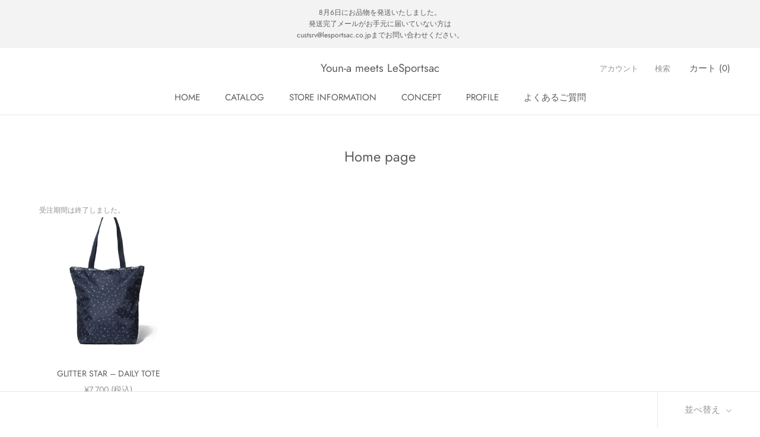

--- FILE ---
content_type: image/svg+xml
request_url: https://cdn.shopify.com/s/files/1/0504/9676/6136/files/icon_line.svg?v=1606436098
body_size: -116
content:
<?xml version="1.0" encoding="utf-8"?>
<!-- Generator: Adobe Illustrator 24.2.3, SVG Export Plug-In . SVG Version: 6.00 Build 0)  -->
<svg version="1.1" id="レイヤー_1" xmlns="http://www.w3.org/2000/svg" xmlns:xlink="http://www.w3.org/1999/xlink" x="0px"
	 y="0px" viewBox="0 0 120 120" style="enable-background:new 0 0 120 120;" xml:space="preserve">
<style type="text/css">
	.st0{fill:#00B900;}
	.st1{fill:#FFFFFF;}
</style>
<g>
	<circle class="st0" cx="60" cy="60" r="60"/>
	<g id="TYPE_A_19_">
		<g>
			<path class="st1" d="M99.91,56.4c0-17.86-17.9-32.39-39.91-32.39c-22,0-39.91,14.53-39.91,32.39c0,16.01,14.2,29.42,33.38,31.95
				c1.3,0.28,3.07,0.86,3.52,1.97c0.4,1.01,0.26,2.59,0.13,3.61c0,0-0.47,2.82-0.57,3.42c-0.17,1.01-0.8,3.95,3.46,2.15
				c4.26-1.79,22.98-13.53,31.36-23.17l0,0C97.14,69.99,99.91,63.55,99.91,56.4"/>
			<g>
				<path class="st0" d="M51.89,47.77h-2.8c-0.43,0-0.78,0.35-0.78,0.78v17.39c0,0.43,0.35,0.78,0.78,0.78h2.8
					c0.43,0,0.78-0.35,0.78-0.78V48.55C52.67,48.12,52.32,47.77,51.89,47.77"/>
				<path class="st0" d="M71.16,47.77h-2.8c-0.43,0-0.78,0.35-0.78,0.78v10.33l-7.97-10.76c-0.02-0.03-0.04-0.05-0.06-0.08
					c0,0,0,0-0.01-0.01c-0.02-0.02-0.03-0.03-0.05-0.05c-0.01,0-0.01-0.01-0.01-0.01c-0.01-0.01-0.03-0.02-0.04-0.03
					s-0.01-0.01-0.02-0.02c-0.01-0.01-0.03-0.02-0.04-0.03s-0.02-0.01-0.02-0.01c-0.01-0.01-0.03-0.02-0.04-0.02
					s-0.02-0.01-0.02-0.01c-0.01-0.01-0.03-0.01-0.04-0.02c-0.01,0-0.02-0.01-0.03-0.01c-0.02-0.01-0.03-0.01-0.05-0.02
					c-0.01,0-0.02,0-0.03-0.01c-0.02,0-0.03-0.01-0.04-0.01s-0.02,0-0.03,0s-0.03,0-0.04-0.01c-0.01,0-0.03,0-0.04,0s-0.02,0-0.03,0
					h-2.8c-0.43,0-0.78,0.35-0.78,0.78v17.39c0,0.43,0.35,0.78,0.78,0.78h2.8c0.43,0,0.78-0.35,0.78-0.78V55.61l7.98,10.78
					c0.05,0.08,0.12,0.14,0.2,0.19c0,0,0.01,0,0.01,0.01c0.02,0.01,0.03,0.02,0.05,0.03c0.01,0,0.01,0.01,0.02,0.01
					c0.01,0.01,0.02,0.01,0.04,0.02c0.01,0.01,0.02,0.01,0.04,0.02c0.01,0,0.02,0.01,0.02,0.01c0.02,0.01,0.04,0.01,0.05,0.02h0.01
					c0.06,0.02,0.13,0.03,0.2,0.03h2.8c0.43,0,0.78-0.35,0.78-0.78V48.56C71.94,48.12,71.59,47.77,71.16,47.77"/>
				<path class="st0" d="M45.14,62.36h-7.61V48.55c0-0.43-0.35-0.78-0.78-0.78h-2.8c-0.43,0-0.78,0.35-0.78,0.78v17.39l0,0
					c0,0.21,0.08,0.4,0.22,0.54l0.01,0.01l0.01,0.01c0.14,0.13,0.33,0.22,0.54,0.22l0,0h11.18c0.43,0,0.78-0.35,0.78-0.78v-2.8
					C45.92,62.71,45.57,62.36,45.14,62.36"/>
				<path class="st0" d="M86.62,52.13c0.43,0,0.78-0.35,0.78-0.78v-2.8c0-0.43-0.35-0.78-0.78-0.78H75.44l0,0
					c-0.21,0-0.4,0.08-0.54,0.22L74.89,48c0,0.01-0.01,0.01-0.01,0.01c-0.13,0.14-0.22,0.33-0.22,0.54l0,0v17.39l0,0
					c0,0.21,0.08,0.4,0.22,0.54l0.01,0.01l0.01,0.01c0.14,0.13,0.33,0.22,0.54,0.22l0,0h11.18c0.43,0,0.78-0.35,0.78-0.78v-2.8
					c0-0.43-0.35-0.78-0.78-0.78h-7.61v-2.94h7.61c0.43,0,0.78-0.35,0.78-0.78v-2.8c0-0.43-0.35-0.78-0.78-0.78h-7.61v-2.94h7.61
					V52.13z"/>
			</g>
		</g>
	</g>
</g>
</svg>


--- FILE ---
content_type: text/javascript
request_url: https://youn-a.lesportsac.co.jp/cdn/shop/t/4/assets/custom.js?v=183944157590872491501616755940
body_size: -625
content:
//# sourceMappingURL=/cdn/shop/t/4/assets/custom.js.map?v=183944157590872491501616755940


--- FILE ---
content_type: image/svg+xml
request_url: https://cdn.shopify.com/s/files/1/0504/9676/6136/files/icon_insta.svg?v=1606436098
body_size: 441
content:
<?xml version="1.0" encoding="utf-8"?>
<!-- Generator: Adobe Illustrator 24.2.3, SVG Export Plug-In . SVG Version: 6.00 Build 0)  -->
<svg version="1.1" id="レイヤー_1" xmlns="http://www.w3.org/2000/svg" xmlns:xlink="http://www.w3.org/1999/xlink" x="0px"
	 y="0px" viewBox="0 0 30 30" style="enable-background:new 0 0 30 30;" xml:space="preserve">
<style type="text/css">
	.st0{fill:#E62185;}
	.st1{fill-rule:evenodd;clip-rule:evenodd;fill:#FFFFFF;}
</style>
<ellipse id="logo_instagram" class="st0" cx="15" cy="15" rx="15" ry="15"/>
<path id="シェイプ_2" class="st1" d="M15,7.63c2.4,0,2.69,0.01,3.63,0.05c0.57,0.01,1.14,0.11,1.67,0.31
	c0.78,0.3,1.4,0.92,1.71,1.71c0.2,0.53,0.3,1.1,0.31,1.67c0.04,0.95,0.05,1.23,0.05,3.63s-0.01,2.69-0.05,3.63
	c-0.01,0.57-0.11,1.14-0.31,1.67c-0.3,0.78-0.92,1.4-1.71,1.71c-0.53,0.2-1.1,0.3-1.67,0.31c-0.95,0.04-1.23,0.05-3.63,0.05
	s-2.69-0.01-3.63-0.05c-0.57-0.01-1.14-0.11-1.67-0.31c-0.78-0.3-1.4-0.92-1.71-1.71c-0.2-0.53-0.3-1.1-0.31-1.67
	C7.64,17.68,7.63,17.4,7.63,15s0.01-2.69,0.05-3.63c0.01-0.57,0.11-1.14,0.31-1.67c0.3-0.78,0.92-1.4,1.71-1.71
	c0.53-0.2,1.1-0.3,1.67-0.31C12.31,7.64,12.6,7.63,15,7.63 M15,6.01c-2.44,0-2.75,0.01-3.71,0.05c-0.75,0.01-1.48,0.16-2.18,0.42
	C7.9,6.95,6.95,7.9,6.48,9.11c-0.26,0.7-0.4,1.44-0.42,2.18C6.02,12.25,6.01,12.56,6.01,15s0.01,2.75,0.05,3.71
	c0.01,0.75,0.16,1.48,0.42,2.18c0.47,1.21,1.42,2.16,2.63,2.63c0.7,0.26,1.44,0.4,2.18,0.42c0.96,0.04,1.26,0.05,3.71,0.05
	s2.75-0.01,3.71-0.05c0.75-0.01,1.48-0.16,2.18-0.42c1.21-0.47,2.16-1.42,2.63-2.63c0.26-0.7,0.4-1.44,0.42-2.18
	c0.04-0.96,0.05-1.26,0.05-3.71s-0.01-2.75-0.05-3.71c-0.01-0.75-0.16-1.48-0.42-2.18c-0.47-1.21-1.42-2.16-2.63-2.63
	c-0.7-0.26-1.44-0.4-2.18-0.42C17.75,6.02,17.44,6.01,15,6.01C15,6.01,15,6.01,15,6.01z M15,10.38c-2.55,0-4.62,2.07-4.62,4.62
	s2.07,4.62,4.62,4.62s4.62-2.07,4.62-4.62l0,0C19.62,12.45,17.55,10.38,15,10.38C15,10.38,15,10.38,15,10.38L15,10.38z M15,18
	c-1.66,0-3-1.34-3-3c0-1.66,1.34-3,3-3c1.66,0,3,1.34,3,3v0C18,16.65,16.66,18,15,18C15,18,15,18,15,18L15,18z M20.88,10.2
	c0,0.6-0.48,1.08-1.08,1.08c-0.6,0-1.08-0.48-1.08-1.08c0-0.6,0.48-1.08,1.08-1.08C20.4,9.12,20.88,9.6,20.88,10.2
	C20.88,10.2,20.88,10.2,20.88,10.2L20.88,10.2z"/>
</svg>
